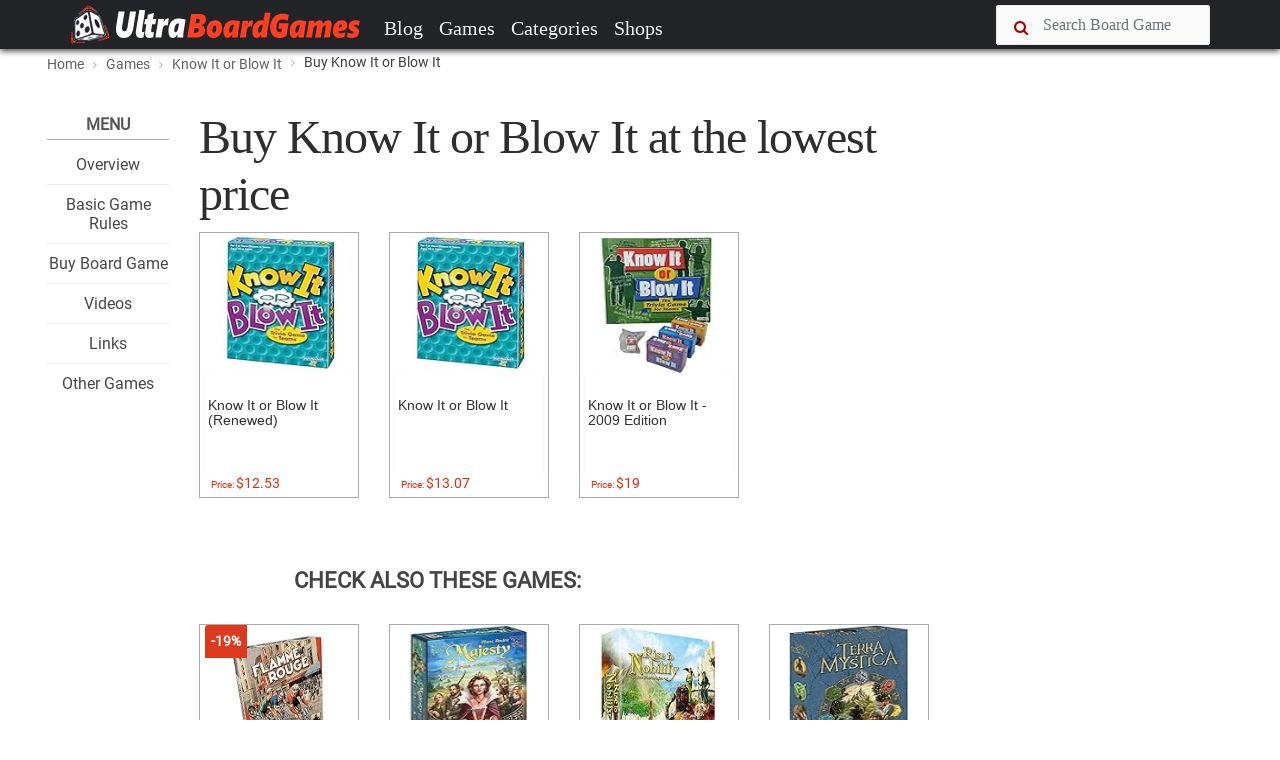

--- FILE ---
content_type: text/html; charset=UTF-8
request_url: https://ultraboardgames.com/know-it-or-blow-it/buy-know-it-or-blow-it.php
body_size: 8545
content:
<!DOCTYPE html><html lang="en"><head><meta charset="utf-8"/>
<script>var __ezHttpConsent={setByCat:function(src,tagType,attributes,category,force,customSetScriptFn=null){var setScript=function(){if(force||window.ezTcfConsent[category]){if(typeof customSetScriptFn==='function'){customSetScriptFn();}else{var scriptElement=document.createElement(tagType);scriptElement.src=src;attributes.forEach(function(attr){for(var key in attr){if(attr.hasOwnProperty(key)){scriptElement.setAttribute(key,attr[key]);}}});var firstScript=document.getElementsByTagName(tagType)[0];firstScript.parentNode.insertBefore(scriptElement,firstScript);}}};if(force||(window.ezTcfConsent&&window.ezTcfConsent.loaded)){setScript();}else if(typeof getEzConsentData==="function"){getEzConsentData().then(function(ezTcfConsent){if(ezTcfConsent&&ezTcfConsent.loaded){setScript();}else{console.error("cannot get ez consent data");force=true;setScript();}});}else{force=true;setScript();console.error("getEzConsentData is not a function");}},};</script>
<script>var ezTcfConsent=window.ezTcfConsent?window.ezTcfConsent:{loaded:false,store_info:false,develop_and_improve_services:false,measure_ad_performance:false,measure_content_performance:false,select_basic_ads:false,create_ad_profile:false,select_personalized_ads:false,create_content_profile:false,select_personalized_content:false,understand_audiences:false,use_limited_data_to_select_content:false,};function getEzConsentData(){return new Promise(function(resolve){document.addEventListener("ezConsentEvent",function(event){var ezTcfConsent=event.detail.ezTcfConsent;resolve(ezTcfConsent);});});}</script>
<script>if(typeof _setEzCookies!=='function'){function _setEzCookies(ezConsentData){var cookies=window.ezCookieQueue;for(var i=0;i<cookies.length;i++){var cookie=cookies[i];if(ezConsentData&&ezConsentData.loaded&&ezConsentData[cookie.tcfCategory]){document.cookie=cookie.name+"="+cookie.value;}}}}
window.ezCookieQueue=window.ezCookieQueue||[];if(typeof addEzCookies!=='function'){function addEzCookies(arr){window.ezCookieQueue=[...window.ezCookieQueue,...arr];}}
addEzCookies([{name:"ezoab_101158",value:"mod101-c; Path=/; Domain=ultraboardgames.com; Max-Age=7200",tcfCategory:"store_info",isEzoic:"true",},{name:"ezosuibasgeneris-1",value:"81a4c5ff-bfd3-480e-7968-6daa9ddc9734; Path=/; Domain=ultraboardgames.com; Expires=Tue, 19 Jan 2027 14:24:04 UTC; Secure; SameSite=None",tcfCategory:"understand_audiences",isEzoic:"true",}]);if(window.ezTcfConsent&&window.ezTcfConsent.loaded){_setEzCookies(window.ezTcfConsent);}else if(typeof getEzConsentData==="function"){getEzConsentData().then(function(ezTcfConsent){if(ezTcfConsent&&ezTcfConsent.loaded){_setEzCookies(window.ezTcfConsent);}else{console.error("cannot get ez consent data");_setEzCookies(window.ezTcfConsent);}});}else{console.error("getEzConsentData is not a function");_setEzCookies(window.ezTcfConsent);}</script><script type="text/javascript" data-ezscrex='false' data-cfasync='false'>window._ezaq = Object.assign({"edge_cache_status":12,"edge_response_time":87,"url":"https://ultraboardgames.com/know-it-or-blow-it/buy-know-it-or-blow-it.php"}, typeof window._ezaq !== "undefined" ? window._ezaq : {});</script><script type="text/javascript" data-ezscrex='false' data-cfasync='false'>window._ezaq = Object.assign({"ab_test_id":"mod101-c"}, typeof window._ezaq !== "undefined" ? window._ezaq : {});window.__ez=window.__ez||{};window.__ez.tf={};</script><script type="text/javascript" data-ezscrex='false' data-cfasync='false'>window.ezDisableAds = true;</script>
<script data-ezscrex='false' data-cfasync='false' data-pagespeed-no-defer>var __ez=__ez||{};__ez.stms=Date.now();__ez.evt={};__ez.script={};__ez.ck=__ez.ck||{};__ez.template={};__ez.template.isOrig=true;window.__ezScriptHost="//www.ezojs.com";__ez.queue=__ez.queue||function(){var e=0,i=0,t=[],n=!1,o=[],r=[],s=!0,a=function(e,i,n,o,r,s,a){var l=arguments.length>7&&void 0!==arguments[7]?arguments[7]:window,d=this;this.name=e,this.funcName=i,this.parameters=null===n?null:w(n)?n:[n],this.isBlock=o,this.blockedBy=r,this.deleteWhenComplete=s,this.isError=!1,this.isComplete=!1,this.isInitialized=!1,this.proceedIfError=a,this.fWindow=l,this.isTimeDelay=!1,this.process=function(){f("... func = "+e),d.isInitialized=!0,d.isComplete=!0,f("... func.apply: "+e);var i=d.funcName.split("."),n=null,o=this.fWindow||window;i.length>3||(n=3===i.length?o[i[0]][i[1]][i[2]]:2===i.length?o[i[0]][i[1]]:o[d.funcName]),null!=n&&n.apply(null,this.parameters),!0===d.deleteWhenComplete&&delete t[e],!0===d.isBlock&&(f("----- F'D: "+d.name),m())}},l=function(e,i,t,n,o,r,s){var a=arguments.length>7&&void 0!==arguments[7]?arguments[7]:window,l=this;this.name=e,this.path=i,this.async=o,this.defer=r,this.isBlock=t,this.blockedBy=n,this.isInitialized=!1,this.isError=!1,this.isComplete=!1,this.proceedIfError=s,this.fWindow=a,this.isTimeDelay=!1,this.isPath=function(e){return"/"===e[0]&&"/"!==e[1]},this.getSrc=function(e){return void 0!==window.__ezScriptHost&&this.isPath(e)&&"banger.js"!==this.name?window.__ezScriptHost+e:e},this.process=function(){l.isInitialized=!0,f("... file = "+e);var i=this.fWindow?this.fWindow.document:document,t=i.createElement("script");t.src=this.getSrc(this.path),!0===o?t.async=!0:!0===r&&(t.defer=!0),t.onerror=function(){var e={url:window.location.href,name:l.name,path:l.path,user_agent:window.navigator.userAgent};"undefined"!=typeof _ezaq&&(e.pageview_id=_ezaq.page_view_id);var i=encodeURIComponent(JSON.stringify(e)),t=new XMLHttpRequest;t.open("GET","//g.ezoic.net/ezqlog?d="+i,!0),t.send(),f("----- ERR'D: "+l.name),l.isError=!0,!0===l.isBlock&&m()},t.onreadystatechange=t.onload=function(){var e=t.readyState;f("----- F'D: "+l.name),e&&!/loaded|complete/.test(e)||(l.isComplete=!0,!0===l.isBlock&&m())},i.getElementsByTagName("head")[0].appendChild(t)}},d=function(e,i){this.name=e,this.path="",this.async=!1,this.defer=!1,this.isBlock=!1,this.blockedBy=[],this.isInitialized=!0,this.isError=!1,this.isComplete=i,this.proceedIfError=!1,this.isTimeDelay=!1,this.process=function(){}};function c(e,i,n,s,a,d,c,u,f){var m=new l(e,i,n,s,a,d,c,f);!0===u?o[e]=m:r[e]=m,t[e]=m,h(m)}function h(e){!0!==u(e)&&0!=s&&e.process()}function u(e){if(!0===e.isTimeDelay&&!1===n)return f(e.name+" blocked = TIME DELAY!"),!0;if(w(e.blockedBy))for(var i=0;i<e.blockedBy.length;i++){var o=e.blockedBy[i];if(!1===t.hasOwnProperty(o))return f(e.name+" blocked = "+o),!0;if(!0===e.proceedIfError&&!0===t[o].isError)return!1;if(!1===t[o].isComplete)return f(e.name+" blocked = "+o),!0}return!1}function f(e){var i=window.location.href,t=new RegExp("[?&]ezq=([^&#]*)","i").exec(i);"1"===(t?t[1]:null)&&console.debug(e)}function m(){++e>200||(f("let's go"),p(o),p(r))}function p(e){for(var i in e)if(!1!==e.hasOwnProperty(i)){var t=e[i];!0===t.isComplete||u(t)||!0===t.isInitialized||!0===t.isError?!0===t.isError?f(t.name+": error"):!0===t.isComplete?f(t.name+": complete already"):!0===t.isInitialized&&f(t.name+": initialized already"):t.process()}}function w(e){return"[object Array]"==Object.prototype.toString.call(e)}return window.addEventListener("load",(function(){setTimeout((function(){n=!0,f("TDELAY -----"),m()}),5e3)}),!1),{addFile:c,addFileOnce:function(e,i,n,o,r,s,a,l,d){t[e]||c(e,i,n,o,r,s,a,l,d)},addDelayFile:function(e,i){var n=new l(e,i,!1,[],!1,!1,!0);n.isTimeDelay=!0,f(e+" ...  FILE! TDELAY"),r[e]=n,t[e]=n,h(n)},addFunc:function(e,n,s,l,d,c,u,f,m,p){!0===c&&(e=e+"_"+i++);var w=new a(e,n,s,l,d,u,f,p);!0===m?o[e]=w:r[e]=w,t[e]=w,h(w)},addDelayFunc:function(e,i,n){var o=new a(e,i,n,!1,[],!0,!0);o.isTimeDelay=!0,f(e+" ...  FUNCTION! TDELAY"),r[e]=o,t[e]=o,h(o)},items:t,processAll:m,setallowLoad:function(e){s=e},markLoaded:function(e){if(e&&0!==e.length){if(e in t){var i=t[e];!0===i.isComplete?f(i.name+" "+e+": error loaded duplicate"):(i.isComplete=!0,i.isInitialized=!0)}else t[e]=new d(e,!0);f("markLoaded dummyfile: "+t[e].name)}},logWhatsBlocked:function(){for(var e in t)!1!==t.hasOwnProperty(e)&&u(t[e])}}}();__ez.evt.add=function(e,t,n){e.addEventListener?e.addEventListener(t,n,!1):e.attachEvent?e.attachEvent("on"+t,n):e["on"+t]=n()},__ez.evt.remove=function(e,t,n){e.removeEventListener?e.removeEventListener(t,n,!1):e.detachEvent?e.detachEvent("on"+t,n):delete e["on"+t]};__ez.script.add=function(e){var t=document.createElement("script");t.src=e,t.async=!0,t.type="text/javascript",document.getElementsByTagName("head")[0].appendChild(t)};__ez.dot=__ez.dot||{};__ez.queue.addFileOnce('/detroitchicago/boise.js', '/detroitchicago/boise.js?gcb=195-9&cb=5', true, [], true, false, true, false);__ez.queue.addFileOnce('/parsonsmaize/abilene.js', '/parsonsmaize/abilene.js?gcb=195-9&cb=e80eca0cdb', true, [], true, false, true, false);__ez.queue.addFileOnce('/parsonsmaize/mulvane.js', '/parsonsmaize/mulvane.js?gcb=195-9&cb=e75e48eec0', true, ['/parsonsmaize/abilene.js'], true, false, true, false);__ez.queue.addFileOnce('/detroitchicago/birmingham.js', '/detroitchicago/birmingham.js?gcb=195-9&cb=539c47377c', true, ['/parsonsmaize/abilene.js'], true, false, true, false);</script>
<script data-ezscrex="false" type="text/javascript" data-cfasync="false">window._ezaq = Object.assign({"ad_cache_level":0,"adpicker_placement_cnt":0,"ai_placeholder_cache_level":0,"ai_placeholder_placement_cnt":-1,"domain":"ultraboardgames.com","domain_id":101158,"ezcache_level":1,"ezcache_skip_code":0,"has_bad_image":0,"has_bad_words":0,"is_sitespeed":0,"lt_cache_level":0,"response_size":22785,"response_size_orig":16981,"response_time_orig":78,"template_id":5,"url":"https://ultraboardgames.com/know-it-or-blow-it/buy-know-it-or-blow-it.php","word_count":0,"worst_bad_word_level":0}, typeof window._ezaq !== "undefined" ? window._ezaq : {});__ez.queue.markLoaded('ezaqBaseReady');</script>
<script type='text/javascript' data-ezscrex='false' data-cfasync='false'>
window.ezAnalyticsStatic = true;

function analyticsAddScript(script) {
	var ezDynamic = document.createElement('script');
	ezDynamic.type = 'text/javascript';
	ezDynamic.innerHTML = script;
	document.head.appendChild(ezDynamic);
}
function getCookiesWithPrefix() {
    var allCookies = document.cookie.split(';');
    var cookiesWithPrefix = {};

    for (var i = 0; i < allCookies.length; i++) {
        var cookie = allCookies[i].trim();

        for (var j = 0; j < arguments.length; j++) {
            var prefix = arguments[j];
            if (cookie.indexOf(prefix) === 0) {
                var cookieParts = cookie.split('=');
                var cookieName = cookieParts[0];
                var cookieValue = cookieParts.slice(1).join('=');
                cookiesWithPrefix[cookieName] = decodeURIComponent(cookieValue);
                break; // Once matched, no need to check other prefixes
            }
        }
    }

    return cookiesWithPrefix;
}
function productAnalytics() {
	var d = {"pr":[6],"omd5":"a0eb86303b78ab08c9d63eb5493d67d0","nar":"risk score"};
	d.u = _ezaq.url;
	d.p = _ezaq.page_view_id;
	d.v = _ezaq.visit_uuid;
	d.ab = _ezaq.ab_test_id;
	d.e = JSON.stringify(_ezaq);
	d.ref = document.referrer;
	d.c = getCookiesWithPrefix('active_template', 'ez', 'lp_');
	if(typeof ez_utmParams !== 'undefined') {
		d.utm = ez_utmParams;
	}

	var dataText = JSON.stringify(d);
	var xhr = new XMLHttpRequest();
	xhr.open('POST','/ezais/analytics?cb=1', true);
	xhr.onload = function () {
		if (xhr.status!=200) {
            return;
		}

        if(document.readyState !== 'loading') {
            analyticsAddScript(xhr.response);
            return;
        }

        var eventFunc = function() {
            if(document.readyState === 'loading') {
                return;
            }
            document.removeEventListener('readystatechange', eventFunc, false);
            analyticsAddScript(xhr.response);
        };

        document.addEventListener('readystatechange', eventFunc, false);
	};
	xhr.setRequestHeader('Content-Type','text/plain');
	xhr.send(dataText);
}
__ez.queue.addFunc("productAnalytics", "productAnalytics", null, true, ['ezaqBaseReady'], false, false, false, true);
</script><base href="https://ultraboardgames.com/know-it-or-blow-it/buy-know-it-or-blow-it.php"/>
 <title>Buy Know It or Blow It at the lowest price | UltraBoardGames</title>
    
 
 <meta http-equiv="X-UA-Compatible" content="IE=edge"/>
 <meta name="viewport" content="width=device-width, initial-scale=1.0, maximum-scale=1.0, user-scalable=no"/>
 <meta name="keywords" content="board game, boardgames, boardgame, board, games, game, hobby"/>
 <meta name="description" content="All information about boardgames. Reviews, tips, game rules, videos and links to the best board games, tabletop and card games."/>
 <meta name="author" content=""/>
    

 <link rel="shortcut icon" href="../img/favicon.ico"/>	

<link rel="preconnect" href="//pagead2.googlesyndication.com" crossorigin=""/>
<link rel="preconnect" href="//images-na.ssl-images-amazon.com" crossorigin=""/>
<link rel="preconnect" href="//z-na.amazon-adsystem.com" crossorigin=""/>
<link rel="preconnect" href="//go.ezoic.net" crossorigin=""/>

<link rel="preload" as="font" type="font/woff2" href="../css/fonts/roboto.woff2" crossorigin=""/>
<link rel="preload" as="font" type="font/woff2" href="../css/fonts/pt-serif.woff2" crossorigin=""/>

<link href="../plugins/font-awesome/css/font-awesome.min.css" rel="stylesheet" crossorigin=""/> 

<link rel="canonical" href="https://ultraboardgames.com/know-it-or-blow-it/buy-know-it-or-blow-it.php"/>

<link href="../css/ub.css?v=12500" rel="stylesheet"/> 



<script async="" src="//pagead2.googlesyndication.com/pagead/js/adsbygoogle.js"></script> 

    

<script type='text/javascript'>
var ezoTemplate = 'orig_site';
var ezouid = '1';
var ezoFormfactor = '1';
</script><script data-ezscrex="false" type='text/javascript'>
var soc_app_id = '0';
var did = 101158;
var ezdomain = 'ultraboardgames.com';
var ezoicSearchable = 1;
</script></head>


<body class="fixed-header">
 <header> 


<nav id="navheader" class="navbar navbar-expand-md navbar-dark  fixed-top">
 <div class="container">
   
      <a class="navbar-brand" href="../index.php"><img src="../img/logo.png" alt=""/></a>
      <button class="navbar-toggler" type="button" data-toggle="collapse" data-target="#navbarCollapse" aria-controls="navbarCollapse" aria-expanded="false" aria-label="Toggle navigation">
        <span class="navbar-toggler-icon"></span>  
      </button>
      
      <span class="navbar-toggler" aria-expanded="false">
       <a href="#" data-toggle="modal-search">      
        <i class="fa fa-search"></i>
      </a>
      </span>

      <div class="collapse navbar-collapse" id="navbarCollapse">

        <ul class="navbar-nav mr-auto">
          <li class="nav-item">
            <a class="nav-link" href="../blog/">Blog</a>
          </li>
          <li class="nav-item">
            <a class="nav-link" href="../games.php">Games</a>
          </li>
          <li class="nav-item">
            <a class="nav-link" href="../category/">Categories</a>
          </li>
<!--          
          <li class="nav-item"><a class="nav-link" href="../play-online.php">Play</a></li>          
          <li class="nav-item"><a class="nav-link" href="../deals.php">Deals</a></li>
-->          
          <li class="nav-item"><a class="nav-link" href="../online-shops/">Shops</a></li>          
        </ul>

      <div class="nav-right">
        <form method="post" action="../search.php">
          <div class="form-group input-icon-left" id="search1">          
           <i class="fa fa-search"></i>
            <input type="text" class="form-control" size="16" name="search" placeholder="Search Board Game"/>
          </div>
          <a href="#" data-toggle="modal-search" id="searchtoggle1">
           <i class="fa fa-search"></i>
          </a>
          <input type="submit" name="searchsubmit" class="submitbutton"/>
        </form>
      </div>

      </div>

</div>  
    </nav>


<div class="modal-search">
    <div class="container">
      <form method="post" action="../search.php">
       <input type="text" class="form-control" id="search2" name="search" placeholder="Type Board Game to search..."/>
       <i class="fa fa-times close"></i>
       <input type="submit" name="searchsubmit" class="submitbutton"/>
      </form>
    </div>
</div>

</header>  
 
<div id="wrapper">

<section class="bg-grey-50 border-bottom-1 border-grey-300"><div class="container"><ol class="breadcrumb"> <li><a href="../index.php">Home</a></li> <li><a href="../games.php"><nobr>Games</nobr></a></li> <li><a href="../know-it-or-blow-it/"><nobr>Know It or Blow It</nobr></a></li> <li class="active"><nobr>Buy Know It or Blow It</nobr></li></ol></div></section>

<section class="padding-top-30 padding-bottom-50 padding-top-sm-20"><div class="container"><div class="row"><div class="col-xl-9 col-lg-10 col-md-12 "><div class="row"><div class="col-xl-2 col-lg-2 col-md-12"><div class="splitmenu"><div class="widget widget-list">
<div class="title">Menu</div>
<ul class="center">
<li><h4 class="widget-list-title"><a href="index.php">Overview</a></h4></li>
<li><h4 class="widget-list-title"><a href="game-rules.php">Basic Game Rules</a></h4></li>
<li><h4 class="widget-list-title"><a href="buy-know-it-or-blow-it.php">Buy Board Game</a></h4></li>
<li><h4 class="widget-list-title"><a href="videos.php">Videos</a></h4></li>
<li><h4 class="widget-list-title"><a href="links.php">Links</a></h4></li>
<li><h4 class="widget-list-title"><a href="../">Other Games</a></h4></li>
</ul>
</div>

</div></div>
<div class="col-xl-10 col-lg-10 col-md-12"><div id="main" class="post post-single"><div class="post-header post-author"><div class="post-title"><h1>Buy Know It or Blow It at the lowest price</h1></div></div>

<div class="deals">

<div class="row">

<div class="col-lg-3 col-md-3 col-sm-4 col-xs-6"><div class="card"><a href="https://www.amazon.com/PlayMonster-Know-Blow-Renewed/dp/B07TKH1165?tag=ultrstra-20" target="_blank" data-price="119574">
<div class="card-img"><img src="https://images-na.ssl-images-amazon.com/images/I/51h1LFrdcJL._SL160_.jpg" alt="" style="height:140px"/>
</div><div class="caption" style="height:100px"><h3 class="card-title">Know It or Blow It (Renewed)</h3></div><span class="card-price">Price: <b>$12.53</b></span></a></div></div>

<div class="col-lg-3 col-md-3 col-sm-4 col-xs-6"><div class="card"><a href="https://www.amazon.com/PlayMonster-7422-Know-Blow/dp/B002IETHLE?SubscriptionId=AKIAIE4XWXB5X22SADIQ&amp;tag=ultrstra-20&amp;linkCode=xm2&amp;camp=2025&amp;creative=165953&amp;creativeASIN=B002IETHLE" target="_blank" data-price="41070">
<div class="card-img"><img src="https://images-na.ssl-images-amazon.com/images/I/51gVM3q8uBL._SL160_.jpg" alt="" style="height:140px"/>
</div><div class="caption" style="height:100px"><h3 class="card-title">Know It or Blow It</h3></div><span class="card-price">Price: <b>$13.07</b></span></a></div></div>

<div class="col-lg-3 col-md-3 col-sm-4 col-xs-6"><div class="card"><a href="https://www.amazon.com/Know-Blow-2009/dp/B00E6XNFTK?tag=ultrstra-20" target="_blank" data-price="119573">
<div class="card-img"><img src="https://images-na.ssl-images-amazon.com/images/I/51gyt6bDvyL._SL160_.jpg" alt="" style="height:140px"/>
</div><div class="caption" style="height:100px"><h3 class="card-title">Know It or Blow It - 2009 Edition</h3></div><span class="card-price">Price: <b>$19</b></span></a></div></div>

</div>



<div class="row"><div class="col-lg-8 col-lg-offset-2" style="margin-top:30px"><div class="title outline"><h4>Check also these games:</h4></div></div></div>

<div class="row"><div class="col-lg-3 col-md-3 col-sm-4 col-xs-6"><div class="card"><a href="https://www.amazon.com/Stronghold-Games-6010SG-Flamme-Rouge/dp/B072P5XG2X?tag=ultrstra-20" target="_blank" data-price="119587">
<div class="card-img"><img src="https://images-na.ssl-images-amazon.com/images/I/51mQp-rrbrL._SL160_.jpg" alt="" style="height:140px"/>
<div class="category"><span class="label label-danger">-19%</span></div></div><div class="caption" style="height:100px"><h3 class="card-title">Flamme Rouge</h3></div><span class="card-price">Price: <b>$39.99</b><span class="oldprice">$48.97</span></span></a></div></div>

<div class="col-lg-3 col-md-3 col-sm-4 col-xs-6"><div class="card"><a href="https://www.amazon.com/Zman-Games-Majesty-Board/dp/B077QTPFYQ?tag=ultrstra-20" target="_blank" data-price="119575">
<div class="card-img"><img src="https://images-na.ssl-images-amazon.com/images/I/51NAj2%2Bm1cL._SL160_.jpg" alt="" style="height:140px"/>
</div><div class="caption" style="height:100px"><h3 class="card-title">Zman Games Majesty Board Games</h3></div><span class="card-price">Price: <b>$33.59</b></span></a></div></div>

<div class="col-lg-3 col-md-3 col-sm-4 col-xs-6"><div class="card"><a href="https://www.amazon.com/Final-Frontier-Games-Rise-Nobility/dp/B076M9X8TF?tag=ultrstra-20" target="_blank" data-price="119576">
<div class="card-img"><img src="https://images-na.ssl-images-amazon.com/images/I/61Y8Hg82upL._SL160_.jpg" alt="" style="height:140px"/>
</div><div class="caption" style="height:100px"><h3 class="card-title">Rise to Nobility Game</h3></div><span class="card-price">Price: <b>$49.95</b></span></a></div></div>

<div class="col-lg-3 col-md-3 col-sm-4 col-xs-6"><div class="card"><a href="https://www.amazon.com/Z-Man-Games-ZM7240-Terra-Mystica/dp/B00APPE4HK?tag=ultrstra-20" target="_blank" data-price="119577">
<div class="card-img"><img src="https://images-na.ssl-images-amazon.com/images/I/61tRl6jyhBL._SL160_.jpg" alt="" style="height:140px"/>
</div><div class="caption" style="height:100px"><h3 class="card-title">Terra Mystica Board Game</h3></div><span class="card-price">Price: <b>$63.99</b></span></a></div></div>

<div class="col-lg-3 col-md-3 col-sm-4 col-xs-6"><div class="card"><a href="https://www.amazon.com/Czech-Games-00027CGE-Alchemists-Game/dp/B00S03OIYS?tag=ultrstra-20" target="_blank" data-price="119578">
<div class="card-img"><img src="https://images-na.ssl-images-amazon.com/images/I/61a8J4UVuZL._SL160_.jpg" alt="" style="height:140px"/>
</div><div class="caption" style="height:100px"><h3 class="card-title">Alchemists Game</h3></div><span class="card-price">Price: <b>$39.95</b></span></a></div></div>

<div class="col-lg-3 col-md-3 col-sm-4 col-xs-6"><div class="card"><a href="https://www.amazon.com/Fantasy-Flight-Games-TI07-Twilight/dp/B074YPSTRP?tag=ultrstra-20" target="_blank" data-price="119579">
<div class="card-img"><img src="https://images-na.ssl-images-amazon.com/images/I/61tFEZboIsL._SL160_.jpg" alt="" style="height:140px"/>
<div class="category"><span class="label label-danger">-20%</span></div></div><div class="caption" style="height:100px"><h3 class="card-title">Twilight Imperium: 4th Edition</h3></div><span class="card-price">Price: <b>$119.96</b><span class="oldprice">$149.95</span></span></a></div></div>

<div class="col-lg-3 col-md-3 col-sm-4 col-xs-6"><div class="card"><a href="https://www.amazon.com/Plan-Games-Azul-Board-Game/dp/B077MZ2MPW?tag=ultrstra-20" target="_blank" data-price="119580">
<div class="card-img"><img src="https://images-na.ssl-images-amazon.com/images/I/61EFZADvURL._SL160_.jpg" alt="" style="height:140px"/>
<div class="category"><span class="label label-danger">-13%</span></div></div><div class="caption" style="height:100px"><h3 class="card-title">Azul Board Game</h3></div><span class="card-price">Price: <b>$34.95</b><span class="oldprice">$39.99</span></span></a></div></div>

<div class="col-lg-3 col-md-3 col-sm-4 col-xs-6"><div class="card"><a href="https://www.amazon.com/Thunderworks-Games-Roll-Player-Monsters/dp/B07BKN4986?tag=ultrstra-20" target="_blank" data-price="119581">
<div class="card-img"><img src="https://images-na.ssl-images-amazon.com/images/I/51c1Dc+ME9L._SL160_.jpg" alt="" style="height:140px"/>
<div class="category"><span class="label label-danger">-10%</span></div></div><div class="caption" style="height:100px"><h3 class="card-title">Thunderworks Games Roll Player: Monsters </h3></div><span class="card-price">Price: <b>$34.99</b><span class="oldprice">$38.57</span></span></a></div></div>

<div class="col-lg-3 col-md-3 col-sm-4 col-xs-6"><div class="card"><a href="https://www.amazon.com/Plan-B-Games-Heaven-Ale/dp/B0741GLWNY?tag=ultrstra-20" target="_blank" data-price="119582">
<div class="card-img"><img src="https://images-na.ssl-images-amazon.com/images/I/51TZBXxHvdL._SL160_.jpg" alt="" style="height:140px"/>
</div><div class="caption" style="height:100px"><h3 class="card-title">Heaven &amp; Ale</h3></div><span class="card-price">Price: <b>$54.37</b></span></a></div></div>

<div class="col-lg-3 col-md-3 col-sm-4 col-xs-6"><div class="card"><a href="https://www.amazon.com/Starling-Games-Everdell-Collectors-Edition/dp/B07FYRQ4P7?tag=ultrstra-20" target="_blank" data-price="119583">
<div class="card-img"><img src="https://images-na.ssl-images-amazon.com/images/I/51Szsjc8yML._SL160_.jpg" alt="" style="height:140px"/>
</div><div class="caption" style="height:100px"><h3 class="card-title">Starling Games Everdell: Collector&#39;s Edition</h3></div><span class="card-price">Price: <b>$109</b></span></a></div></div>

<div class="col-lg-3 col-md-3 col-sm-4 col-xs-6"><div class="card"><a href="https://www.amazon.com/Eagle-Games-101081N-Brass-Game/dp/B000YLHK8K?tag=ultrstra-20" target="_blank" data-price="119584">
<div class="card-img"><img src="https://images-na.ssl-images-amazon.com/images/I/51%2BO3jp0WZL._SL160_.jpg" alt="" style="height:140px"/>
</div><div class="caption" style="height:100px"><h3 class="card-title">Brass Game</h3></div><span class="card-price">Price: <b>$99.95</b></span></a></div></div>

<div class="col-lg-3 col-md-3 col-sm-4 col-xs-6"><div class="card"><a href="https://www.amazon.com/Pandasaurus-The-Mind-Card-Game/dp/B07C4F3KLF?tag=ultrstra-20" target="_blank" data-price="119585">
<div class="card-img"><img src="https://images-na.ssl-images-amazon.com/images/I/5168RvipmCL._SL160_.jpg" alt="" style="height:140px"/>
</div><div class="caption" style="height:100px"><h3 class="card-title">Pandasaurus The Mind Card Game</h3></div><span class="card-price">Price: <b>$14.99</b></span></a></div></div>

<div class="col-lg-3 col-md-3 col-sm-4 col-xs-6"><div class="card"><a href="https://www.amazon.com/Z-Man-Games-ZMG-71310-Bruges/dp/B00E0JSMFC?tag=ultrstra-20" target="_blank" data-price="119586">
<div class="card-img"><img src="https://images-na.ssl-images-amazon.com/images/I/51d9%2ByJu%2BbL._SL160_.jpg" alt="" style="height:140px"/>
</div><div class="caption" style="height:100px"><h3 class="card-title">Bruges Board Game</h3></div><span class="card-price">Price: <b>$149.99</b></span></a></div></div>

</div>

</div>



<br class="break"/>
<a href="videos.php" class="nextpage">Continue Reading</a>

<div id="recommended_posts"></div>

<script src="../ub.js?v=1"></script>
<script>loadRecommandedPosts(10555,8513);</script>

<br/><br/>
<div id="ezoic-pub-ad-placeholder-102"></div><div id="ezoic-pub-ad-placeholder-135"></div></div></div>
</div>
</div>



<!-- Column --><div class="col-xl-3 col-lg-2 "></div></div></div>
</section>



</div>
<!-- /#wrapper -->
 
<a href="#" id="totop" onclick="topFunction()"><i class="fa fa-chevron-up"></i></a>


<div class="bg-danger" style="height:30px"></div>


<footer>
 <div class="container">
 <div class="widget row">
 
   <div class="col-lg-6 col-md-6 col-sm-12 col-xs-12">
 	 <h4><i class="fa fa-codepen"></i> Ultra <span style="color:#fe4229">BoardGames</span></h4>
	 <p>This site is dedicated to promoting board games. Through extensive research, we bring everything you need to know about board games.</p>
   <p>Our mission is to produce engaging articles like reviews, tips and tricks, game rules, strategies, etc.  If you like the content of a board game on this site, please consider to buy the game. These games deserve it.</p>
   </div>

   <div class="col-lg-2 col-md-2"></div>
                
   <div class="col-lg-3 col-md-3 col-sm-12 col-xs-12">        
     <p><a href="../contact.php" rel="nofollow">Contact</a></p>
     <p><a href="../privacy.php">Privacy &amp; Disclaimer</a></p>         
   </div>
        			
 </div>
 </div>
		
 <div class="footer-bottom">
	<div class="container">© 2020 Ultra BoardGames. All rights reserved.</div>
 </div>
</footer>	

<div class="sticky-stopper"></div>

<div id="amzn-assoc-ad-7388e448-f41a-4173-bb40-bb3f004ca399"></div><script async="" src="//z-na.amazon-adsystem.com/widgets/onejs?MarketPlace=US&amp;adInstanceId=7388e448-f41a-4173-bb40-bb3f004ca399"></script>


<script src="../css/app.js?v=15"></script>

<script src="../css/bootstrap.js"></script>





    
<script>


(function(i,s,o,g,r,a,m){i['GoogleAnalyticsObject']=r;i[r]=i[r]||function(){
 (i[r].q=i[r].q||[]).push(arguments)},i[r].l=1*new Date();a=s.createElement(o),
 m=s.getElementsByTagName(o)[0];a.async=1;a.src=g;m.parentNode.insertBefore(a,m)
 })(window,document,'script','//www.google-analytics.com/analytics.js','ga');
 ga('create', 'UA-38157590-25', 'ultraboardgames.com');  
 dir='../';page_id=8513;ga('set', 'contentGroup3', '2019');ga('set', 'contentGroup1', '19oct'); ga('send', 'pageview');

	
</script>



<script data-cfasync="false">function _emitEzConsentEvent(){var customEvent=new CustomEvent("ezConsentEvent",{detail:{ezTcfConsent:window.ezTcfConsent},bubbles:true,cancelable:true,});document.dispatchEvent(customEvent);}
(function(window,document){function _setAllEzConsentTrue(){window.ezTcfConsent.loaded=true;window.ezTcfConsent.store_info=true;window.ezTcfConsent.develop_and_improve_services=true;window.ezTcfConsent.measure_ad_performance=true;window.ezTcfConsent.measure_content_performance=true;window.ezTcfConsent.select_basic_ads=true;window.ezTcfConsent.create_ad_profile=true;window.ezTcfConsent.select_personalized_ads=true;window.ezTcfConsent.create_content_profile=true;window.ezTcfConsent.select_personalized_content=true;window.ezTcfConsent.understand_audiences=true;window.ezTcfConsent.use_limited_data_to_select_content=true;window.ezTcfConsent.select_personalized_content=true;}
function _clearEzConsentCookie(){document.cookie="ezCMPCookieConsent=tcf2;Domain=.ultraboardgames.com;Path=/;expires=Thu, 01 Jan 1970 00:00:00 GMT";}
_clearEzConsentCookie();if(typeof window.__tcfapi!=="undefined"){window.ezgconsent=false;var amazonHasRun=false;function _ezAllowed(tcdata,purpose){return(tcdata.purpose.consents[purpose]||tcdata.purpose.legitimateInterests[purpose]);}
function _handleConsentDecision(tcdata){window.ezTcfConsent.loaded=true;if(!tcdata.vendor.consents["347"]&&!tcdata.vendor.legitimateInterests["347"]){window._emitEzConsentEvent();return;}
window.ezTcfConsent.store_info=_ezAllowed(tcdata,"1");window.ezTcfConsent.develop_and_improve_services=_ezAllowed(tcdata,"10");window.ezTcfConsent.measure_content_performance=_ezAllowed(tcdata,"8");window.ezTcfConsent.select_basic_ads=_ezAllowed(tcdata,"2");window.ezTcfConsent.create_ad_profile=_ezAllowed(tcdata,"3");window.ezTcfConsent.select_personalized_ads=_ezAllowed(tcdata,"4");window.ezTcfConsent.create_content_profile=_ezAllowed(tcdata,"5");window.ezTcfConsent.measure_ad_performance=_ezAllowed(tcdata,"7");window.ezTcfConsent.use_limited_data_to_select_content=_ezAllowed(tcdata,"11");window.ezTcfConsent.select_personalized_content=_ezAllowed(tcdata,"6");window.ezTcfConsent.understand_audiences=_ezAllowed(tcdata,"9");window._emitEzConsentEvent();}
function _handleGoogleConsentV2(tcdata){if(!tcdata||!tcdata.purpose||!tcdata.purpose.consents){return;}
var googConsentV2={};if(tcdata.purpose.consents[1]){googConsentV2.ad_storage='granted';googConsentV2.analytics_storage='granted';}
if(tcdata.purpose.consents[3]&&tcdata.purpose.consents[4]){googConsentV2.ad_personalization='granted';}
if(tcdata.purpose.consents[1]&&tcdata.purpose.consents[7]){googConsentV2.ad_user_data='granted';}
if(googConsentV2.analytics_storage=='denied'){gtag('set','url_passthrough',true);}
gtag('consent','update',googConsentV2);}
__tcfapi("addEventListener",2,function(tcdata,success){if(!success||!tcdata){window._emitEzConsentEvent();return;}
if(!tcdata.gdprApplies){_setAllEzConsentTrue();window._emitEzConsentEvent();return;}
if(tcdata.eventStatus==="useractioncomplete"||tcdata.eventStatus==="tcloaded"){if(typeof gtag!='undefined'){_handleGoogleConsentV2(tcdata);}
_handleConsentDecision(tcdata);if(tcdata.purpose.consents["1"]===true&&tcdata.vendor.consents["755"]!==false){window.ezgconsent=true;(adsbygoogle=window.adsbygoogle||[]).pauseAdRequests=0;}
if(window.__ezconsent){__ezconsent.setEzoicConsentSettings(ezConsentCategories);}
__tcfapi("removeEventListener",2,function(success){return null;},tcdata.listenerId);if(!(tcdata.purpose.consents["1"]===true&&_ezAllowed(tcdata,"2")&&_ezAllowed(tcdata,"3")&&_ezAllowed(tcdata,"4"))){if(typeof __ez=="object"&&typeof __ez.bit=="object"&&typeof window["_ezaq"]=="object"&&typeof window["_ezaq"]["page_view_id"]=="string"){__ez.bit.Add(window["_ezaq"]["page_view_id"],[new __ezDotData("non_personalized_ads",true),]);}}}});}else{_setAllEzConsentTrue();window._emitEzConsentEvent();}})(window,document);</script></body></html>